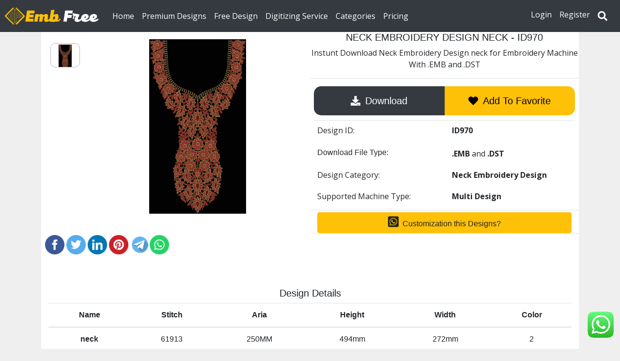

--- FILE ---
content_type: text/html; charset=UTF-8
request_url: https://www.embfree.com/embroidery-design/970
body_size: 13614
content:
  <!DOCTYPE html>
<html lang="en-US">

<head>
    <link href="https://www.embfree.com/assets/favicon.ico" rel="icon" type="image/x-icon" />
    <meta name="google-site-verification" content="wswBdcbdR3GaaO6Y2ll0UYwcDvV-7tQpukISkBNtr74" />
    <meta charset="UTF-8">
    <meta name="facebook-domain-verification" content="e3scl9vlihh6fw9m7wzyukshmj4j6r" />
    <meta name="ahrefs-site-verification" content="f7cd202df1fa7b08f782e3e2a9d47f93d4c5376beab54919720445704fdc28c1">
    <meta name="robots" content="index, follow">    <title> Download Neck Embroidery Design neck ID-970 | EmbFree</title><meta name="description" content="we provide Neck Embroidery Design neck Online Instunt download for computerize embroidery machines with EMB and DST files."/>    <meta name="keywords" content="emb designs, latest embroidery designs,computer embroidery designs, machine embroidery design online, creative embroidery designs, machine embroidery designs, online Embroidery designs, download embroidery designs, blouse embroidery designs, neck embroidery designs, saree embroidery designs, suit embroidery designs, dress embroidery designs, kurti embroidery designs" />
    <meta property="og:locale" content="en_US" />
    <meta property="og:type" content="website" /><meta property="og:title" content="Neck Embroidery Design neckID-970- EmbFree" /><meta property="og:description" content="we provide Neck Embroidery Design neck Online Instunt download for computerize embroidery machines with EMB and DST files."/>    <meta property="og:site_name" content="embfree.com" />
    <meta property="og:url" content="https://www.embfree.com/embroidery-design/970" /><meta property="og:image" content="https://embfree.sgp1.digitaloceanspaces.com/thumbimg-Dec-2018/EMBFREE211218044732.JPG" /><meta property="og:image:width" content="200" /><meta property="og:image:secure_url" content="https://embfree.sgp1.digitaloceanspaces.com/thumbimg-Dec-2018/EMBFREE211218044732.JPG" /><link rel="canonical" href="https://www.embfree.com/embroidery-design/970"/><meta property="product:price:amount" content="350" /><meta property="product:price:currency" content="INR" /><meta property="og:availability" content="instock" />
    <!-- primt rest meta tegs -->
    <meta name="pinterest-rich-pin" content="true" />
    <meta name="p:domain_verify" content="6a9c7d2623c99d62a605b3a1d3eb2de7" />
    <meta name="p:domain_verify" content="edff643a18af6fea8171d3b00380a59f"/>
    <!-- tweter mete tegs -->
    <meta name="twitter:card" content="summary" />
    <meta name="twitter:description"
        content="We Provide Embroidery Designs for Saree, Suit, Dress, Lahenga, Neck, Blouse, And Garment for Computerize Embroidery Machines" />
    <meta name="twitter:title" content="Embroidery Design Download | EmbFree.com" />
    <meta name="twitter:image" content="https://www.embfree.com/slyimg/defolte.jpg " />
    <meta name="viewport" content="width=device-width, initial-scale=1, maximum-scale=1.0, user-scalable=no">
    
    <!-- google font -->
    <link rel="preconnect" href="https://fonts.googleapis.com">
    <link rel="preconnect" href="https://fonts.gstatic.com" crossorigin>
    <link href="https://fonts.googleapis.com/css2?family=Open+Sans:wght@400;700&display=swap" rel="stylesheet">
    
    <!-- Global site tag (gtag.js) - Google Analytics UA-->
    <script async src="https://www.googletagmanager.com/gtag/js?id=UA-145917824-1"></script>

    <!-- screept microsoft cliarity -->
    <!-- Clarity tracking code for https://www.embfree.com/ -->
    <script>
        (function(c,l,a,r,i,t,y){
            c[a]=c[a]||function(){(c[a].q=c[a].q||[]).push(arguments)};
            t=l.createElement(r);t.async=1;t.src="https://www.clarity.ms/tag/"+i+"?ref=bwt";
            y=l.getElementsByTagName(r)[0];y.parentNode.insertBefore(t,y);
        })(window, document, "clarity", "script", "i05h135lyd");
    </script>

    <script>
    window.dataLayer = window.dataLayer || [];

    function gtag() {
        dataLayer.push(arguments);
    }
    gtag('js', new Date());
    gtag('config', 'UA-145917824-1');
    </script>
    

    <!-- Google tag (gtag.js) GA4 -->
<script async src="https://www.googletagmanager.com/gtag/js?id=G-8SXK7VXLYE"></script>
<script>
  window.dataLayer = window.dataLayer || [];
  function gtag(){dataLayer.push(arguments);}
  gtag('js', new Date());
  gtag('config', 'G-8SXK7VXLYE');
</script>


    <!-- new -->
    <!-- Google Tag Manager -->
    <script>(function(w,d,s,l,i){w[l]=w[l]||[];w[l].push({'gtm.start':
    new Date().getTime(),event:'gtm.js'});var f=d.getElementsByTagName(s)[0],
    j=d.createElement(s),dl=l!='dataLayer'?'&l='+l:'';j.async=true;j.src=
    'https://www.googletagmanager.com/gtm.js?id='+i+dl;f.parentNode.insertBefore(j,f);
    })(window,document,'script','dataLayer','GTM-NXJJFTH9');</script>
    <!-- End Google Tag Manager -->



    <script src="https://ajax.googleapis.com/ajax/libs/jquery/3.3.1/jquery.min.js"></script>
    <script src="https://cdnjs.cloudflare.com/ajax/libs/popper.js/1.12.9/umd/popper.min.js"
        integrity="sha384-ApNbgh9B+Y1QKtv3Rn7W3mgPxhU9K/ScQsAP7hUibX39j7fakFPskvXusvfa0b4Q" crossorigin="anonymous">
    </script>
    <script src="https://maxcdn.bootstrapcdn.com/bootstrap/4.0.0/js/bootstrap.min.js"
        integrity="sha384-JZR6Spejh4U02d8jOt6vLEHfe/JQGiRRSQQxSfFWpi1MquVdAyjUar5+76PVCmYl" crossorigin="anonymous">
    </script>

    <!-- <link rel="stylesheet" href="https://maxcdn.bootstrapcdn.com/bootstrap/4.0.0/css/bootstrap.min.css" integrity="sha384-Gn5384xqQ1aoWXA+058RXPxPg6fy4IWvTNh0E263XmFcJlSAwiGgFAW/dAiS6JXm" crossorigin="anonymous"> -->
    <link rel="stylesheet" href="https://stackpath.bootstrapcdn.com/bootstrap/4.4.1/css/bootstrap.min.css"
        integrity="sha384-Vkoo8x4CGsO3+Hhxv8T/Q5PaXtkKtu6ug5TOeNV6gBiFeWPGFN9MuhOf23Q9Ifjh" crossorigin="anonymous">
    <!-- <link rel="stylesheet" href="https://www.embfree.com/assets/css/bootstrap.css"> -->
    <link type="text/css" rel="stylesheet" href="https://www.embfree.com/assets/css/custom.css" />
    <!-- fontowsem css -->
    <script defer src="https://use.fontawesome.com/releases/v5.0.10/js/all.js"
        integrity="sha384-slN8GvtUJGnv6ca26v8EzVaR9DC58QEwsIk9q1QXdCU8Yu8ck/tL/5szYlBbqmS+" crossorigin="anonymous">
    </script>
    <!-- single product image gallery  -->
    <!-- <link rel="stylesheet" type="text/css" href="https://www.embfree.com/assets/css/jquery.fancybox.css">
<script src="https://www.embfree.com/assets/js/jquery.fancybox.js"></script> 
 -->
    <!-- link style shits local -->
    <link rel="stylesheet" href="https://www.embfree.com/assets/css/style.css">
    <!-- social sharing  -->
    <!-- <script src="//platform-api.sharethis.com/js/sharethis.js#property=5b9531f211e1d40011d817a7&product=sticky-share-buttons"></script> -->
        <!-- owl Crusel -->
    <link rel="stylesheet" href="https://www.embfree.com/owlcarousel/owl.carousel.min.css ">
    <!-- <link rel="stylesheet" href="https://www.embfree.com/owlcarousel/owl.theme.default.min.css"> -->
    <script src="https://www.embfree.com/owlcarousel/owl.carousel.min.js"></script>

    <!-- Facebook Pixel Code -->
    <script>
    ! function(f, b, e, v, n, t, s) {
        if (f.fbq) return;
        n = f.fbq = function() {
            n.callMethod ?
                n.callMethod.apply(n, arguments) : n.queue.push(arguments)
        };
        if (!f._fbq) f._fbq = n;
        n.push = n;
        n.loaded = !0;
        n.version = '2.0';
        n.queue = [];
        t = b.createElement(e);
        t.async = !0;
        t.src = v;
        s = b.getElementsByTagName(e)[0];
        s.parentNode.insertBefore(t, s)
    }(window, document, 'script',
        'https://connect.facebook.net/en_US/fbevents.js');
    fbq('init', '258874012568945');
    fbq('track', 'PageView');
    </script>
    <noscript><img height="1" width="1" style="display:none"
            src="https://www.facebook.com/tr?id=258874012568945&ev=PageView&noscript=1" /></noscript>
    <!-- End Facebook Pixel Code -->

    <!-- Facebook Pixel Code -->
    <script>
    ! function(f, b, e, v, n, t, s) {
        if (f.fbq) return;
        n = f.fbq = function() {
            n.callMethod ?
                n.callMethod.apply(n, arguments) : n.queue.push(arguments)
        };
        if (!f._fbq) f._fbq = n;
        n.push = n;
        n.loaded = !0;
        n.version = '2.0';
        n.queue = [];
        t = b.createElement(e);
        t.async = !0;
        t.src = v;
        s = b.getElementsByTagName(e)[0];
        s.parentNode.insertBefore(t, s)
    }(window, document, 'script',
        'https://connect.facebook.net/en_US/fbevents.js');
    fbq('init', '194998685764617');
    fbq('track', 'PageView');
    </script>
    <noscript><img height="1" width="1" style="display:none"
            src="https://www.facebook.com/tr?id=194998685764617&ev=PageView&noscript=1" /></noscript>
    <!-- End Facebook Pixel Code -->

    <!-- Facebook Pixel Code -->
    <script>
    ! function(f, b, e, v, n, t, s) {
        if (f.fbq) return;
        n = f.fbq = function() {
            n.callMethod ?
                n.callMethod.apply(n, arguments) : n.queue.push(arguments)
        };
        if (!f._fbq) f._fbq = n;
        n.push = n;
        n.loaded = !0;
        n.version = '2.0';
        n.queue = [];
        t = b.createElement(e);
        t.async = !0;
        t.src = v;
        s = b.getElementsByTagName(e)[0];
        s.parentNode.insertBefore(t, s)
    }(window, document, 'script',
        'https://connect.facebook.net/en_US/fbevents.js');
    fbq('init', '344597666156459');
    fbq('track', 'PageView');
    </script>
    <noscript><img height="1" width="1" style="display:none"
            src="https://www.facebook.com/tr?id=344597666156459&ev=PageView&noscript=1" /></noscript>
    <!-- End Facebook Pixel Code -->
    <!-- image zoomsl -->
    <!-- <script src="https://ajax.googleapis.com/ajax/libs/jquery/1.9.1/jquery.min.js"></script> -->
    <script src="https://www.embfree.com/assets/js/zoomsl-3.0.js"></script>
    <script type="text/javascript">
    //localStorage.usercounry = "User";
    // alert(localStorage.username);
    </script>


        <!--schema markup-->
    <script type="application/ld+json">
    {
        "@context": "https://schema.org/",
        "@type": "WebSite",
        "name": "embfree",
        "url": "https://www.embfree.com/",
        "potentialAction": {
            "@type": "SearchAction",
            "target": "https://www.embfree.com/Embroidery_design/search?key={search_term_string}",
            "query-input": "required name=search_term_string"
        }
    }
    </script>

    <!-- push notification -->
    <script src="https://cdn.onesignal.com/sdks/OneSignalSDK.js" async=""></script>
    <script>
    window.OneSignal = window.OneSignal || [];
    OneSignal.push(function() {
        OneSignal.init({
            appId: "d299c2cc-af49-402a-9d15-012cc85f339f",
        });
    });
    </script>
</head>

<body>

    <!-- new -->
    <!-- Google Tag Manager (noscript) -->
    <noscript><iframe src="https://www.googletagmanager.com/ns.html?id=GTM-NXJJFTH9"
    height="0" width="0" style="display:none;visibility:hidden"></iframe></noscript>
    <!-- End Google Tag Manager (noscript) -->

    <div class="container-fluid p-0 m-0">
        <header class="header">
             <!-- nav start -->
            <div class="nave-bar">
                <nav class="navbar navbar-expand-md navbar-dark bg-dark m-0 p-2  ">
               
                <button class="navbar-toggler text-left" type="button" data-toggle="collapse" data-target="#navbarsExample05"
                    aria-controls="navbarsExample05" aria-expanded="false" aria-label="Toggle navigation">
                    <span class="navbar-toggler-icon"></span>
                </button>
                <a class="navbar-brand logo-link" href="https://www.embfree.com/">
                    <img class="img logo-img" src="https://www.embfree.com/assets/logo_emb.png" alt="EmbFree">
                </a>
                
                <a href="#" class="search-btn d-md-none "><i class="fas fa-search"></i></a>
                
                             

                <div class="collapse navbar-collapse" id="navbarsExample05">
                    <ul class="navbar-nav mr-auto">

                        <li class="nav-item active">
                            <a class="nav-link" href="https://www.embfree.com/">Home <span
                                    class="sr-only">(current)</span></a>
                        </li>
                        <li class="nav-item ">
                            <a class="nav-link active" href="https://www.embfree.com/embroidery-designs">Premium
                                Designs <span class="sr-only"></span></a>
                        </li>
                        <li class="nav-item ">
                            <a class="nav-link active" href="https://www.embfree.com/free-embroidery-designs">Free
                                Design<span class="sr-only"></span></a>
                        </li>

                        <li class="nav-item ">
                            <a class="nav-link active" href="https://www.embfree.com/embroidery-design-services">Digitizing
                                Service<span class="sr-only"></span></a>
                        </li>
 
                        <li class="nav-item ">
                            <a class="nav-link active" href="https://www.embfree.com/embroidery-designs-categories">Categories<span class="sr-only"></span></a>
                        </li>

                        <li class="nav-item ">
                            <a class="nav-link active" href="https://www.embfree.com/price">Pricing <span
                                    class="sr-only"></span></a>
                        </li>
                        

                       
                      
                       
                    </ul>

                    <ul class="navbar-nav my-2 my-md-0">
                                        
                        <li class="nav-item">
                            <a href="https://www.embfree.com/login" class="nav-link active" rel="nofollow"> Login</a>
                        </li>

                        <li class="nav-item ">
                            <a href="https://www.embfree.com/register" class="nav-link active" rel="nofollow">
                            Register</a>
                        </li>
                    
                                                <li class="nav-item ">
                                <a href="#" class="nav-link active search-btn d-none d-md-block "><i class="fas fa-search"></i></a>
                        </li>
                    </ul>
                </div>
                 </nav>
            </div>

            <!-- search bar start -->
            <div class="search-bar">
                
                <div class="serch-section">
                    <form class="" action="https://www.embfree.com/Embroidery_design/search" method="get" >
                        <div class="input-group mb-1 mt-2">
                            <input type="text" name="key" required="required" class="form-control"  placeholder="Search Designs Sree, Dress, Lahenga, Neck, Garments.." aria-label="Search designs" aria-describedby="basic-addon2">
                            <div class="input-group-append">
                              <button  class="btn btn-dark" type="Submit"><i class="fas fa-search"></i></button>
                            </div>
                        </div>
                    </form>
                </div>

                <div class="search-close-btn">
                  <i class="fas fa-times"></i>
                </div>
            </div>
            <!-- search bar end -->

            <!-- sidebar start -->
            <div class="side-bar">
                <div class="close-btn ">
                  <a href="#" class="reset-btn btn btn-outline-dark">Reset</a>
                </div>

                <div class="close-btn">
                  <i class="fas fa-times"></i>
                </div>
                <div class="menu">
                    <div class="item">
                        <a  class="sub-btn" >Filter By Machine<i class="fas fa-angle-right dropdown"></i></a>
                        <div class="sub-menu p-2">
                                                  </div>
                      
                    </div>
                    <div class="item">
                        <a  class="sub-btn" >Filter By Aria<i class="fas fa-angle-right dropdown"></i></a>
                        <div class="sub-menu  p-2">
                                                  </div>
                    </div>

                    <div class="item">
                        <a  class="sub-btn" >Filter By Stitch<i class="fas fa-angle-right dropdown"></i></a>
                        <div class="sub-menu  p-2">
                          <div class="sub-item checkbox form-check">
                              <label class="checkbox-bootstrap checkbox-lg ">
                                <input id="multi" class="common_selector stitchRenge" type="checkbox" value="1000 - 5000" name="machine_type[]">             
                                <span class="checkbox-placeholder "></span>           
                                <span class="text-capitalize"> 1,000 To 5,000 </span>
                              </label>
                          </div> 
                          <div class="sub-item checkbox form-check">
                              <label class="checkbox-bootstrap checkbox-lg ">
                                <input id="multi" class="common_selector stitchRenge" type="checkbox" value="20000 - 40000" name="machine_type[]">             
                                <span class="checkbox-placeholder "></span>           
                                <span class="text-capitalize"> 20,000 To 40,000 </span>
                              </label>
                          </div>
                          <div class="sub-item checkbox form-check">
                              <label class="checkbox-bootstrap checkbox-lg ">
                                <input id="multi" class="common_selector stitchRenge" type="checkbox" value="40000 - 60000" name="machine_type[]">             
                                <span class="checkbox-placeholder "></span>           
                                <span class="text-capitalize"> 40,000 To 60,000 </span>
                              </label>
                          </div> 
                          <div class="sub-item checkbox form-check">
                              <label class="checkbox-bootstrap checkbox-lg ">
                                <input id="multi" class="common_selector stitchRenge" type="checkbox" 
                                value="60000 - 80000" name="machine_type[]">             
                                <span class="checkbox-placeholder "></span>           
                                <span class="text-capitalize"> 60,000 To 80,000 </span>
                              </label>
                          </div> 
                          <div class="sub-item checkbox form-check">
                              <label class="checkbox-bootstrap checkbox-lg ">
                                <input id="multi" class="common_selector stitchRenge" type="checkbox" 
                                value="80000 - 100000" name="machine_type[]">             
                                <span class="checkbox-placeholder "></span>           
                                <span class="text-capitalize"> 80,000 To 1,00,000 </span>
                              </label>
                          </div> 
                          <div class="sub-item checkbox form-check">
                              <label class="checkbox-bootstrap checkbox-lg ">
                                <input id="multi" class="common_selector stitchRenge" type="checkbox" 
                                value="100000 - 150000" name="machine_type[]">             
                                <span class="checkbox-placeholder "></span>           
                                <span class="text-capitalize"> 1,00,000 To 1,50,000 </span>
                              </label>
                          </div> 
                          <div class="sub-item checkbox form-check">
                              <label class="checkbox-bootstrap checkbox-lg ">
                                <input id="multi" class="common_selector stitchRenge" type="checkbox" 
                                value="150000 - 200000" name="machine_type[]">             
                                <span class="checkbox-placeholder "></span>           
                                <span class="text-capitalize"> 1,50,000 To 2,00,000 </span>
                              </label>
                          </div>
                          <div class="sub-item checkbox form-check">
                              <label class="checkbox-bootstrap checkbox-lg ">
                                <input id="multi" class="common_selector stitchRenge" type="checkbox" 
                                value="200000 - 250000" name="machine_type[]">             
                                <span class="checkbox-placeholder "></span>           
                                <span class="text-capitalize"> 2,00,000 To 2,50,000 </span>
                              </label>
                          </div>
                          <div class="sub-item checkbox form-check">
                              <label class="checkbox-bootstrap checkbox-lg ">
                                <input id="multi" class="common_selector stitchRenge" type="checkbox" 
                                value="200000 - 250000" name="machine_type[]">             
                                <span class="checkbox-placeholder "></span>           
                                <span class="text-capitalize"> 2,50,000 To 3,00,000 </span>
                              </label>
                          </div>
                          <div class="sub-item checkbox form-check">
                              <label class="checkbox-bootstrap checkbox-lg ">
                                <input id="multi" class="common_selector stitchRenge" type="checkbox" 
                                value="300000 - 1000000" name="machine_type[]">             
                                <span class="checkbox-placeholder "></span>           
                                <span class="text-capitalize"> Up To 3,00,000 </span>
                              </label>
                          </div>
                        </div>
                    </div>

                    <div class="item">
                        <a  class="sub-btn" >Filter By Colors<i class="fas fa-angle-right dropdown"></i></a>
                        <div class="sub-menu  p-2">
                                                  </div>
                    </div>

                    <div class="item">
                        <a  class="sub-btn" >Select Designs Category<i class="fas fa-angle-right dropdown"></i></a>
                        <div class="sub-menu">
                                                         <a  href="https://www.embfree.com/Embroidery_design/category/anarkali-dress-embroidery-design" class=" border-bottom border-dark sub-item">Anarkali Dress Embroidery Design</a>
                                                    <a  href="https://www.embfree.com/Embroidery_design/category/blouse-embroidery-design" class=" border-bottom border-dark sub-item">Blouse Embroidery Design</a>
                                                    <a  href="https://www.embfree.com/Embroidery_design/category/butta-butti" class=" border-bottom border-dark sub-item">Butta butti</a>
                                                    <a  href="https://www.embfree.com/Embroidery_design/category/cating-pesting-saree-embroidery-design" class=" border-bottom border-dark sub-item">Cating Pesting Saree Embroidery Design</a>
                                                    <a  href="https://www.embfree.com/Embroidery_design/category/chemical-prepare-embroidery-less" class=" border-bottom border-dark sub-item">Chemical Prepare Embroidery Less</a>
                                                    <a  href="https://www.embfree.com/Embroidery_design/category/cross-stitch" class=" border-bottom border-dark sub-item">cross stitch</a>
                                                    <a  href="https://www.embfree.com/Embroidery_design/category/daman-embroidery-design" class=" border-bottom border-dark sub-item">Daman Embroidery  Design</a>
                                                    <a  href="https://www.embfree.com/Embroidery_design/category/dress-center-panel-embroidery-design" class=" border-bottom border-dark sub-item">Dress Center Panel Embroidery Design</a>
                                                    <a  href="https://www.embfree.com/Embroidery_design/category/dress-chiroski-dimond" class=" border-bottom border-dark sub-item">Dress chiroski dimond</a>
                                                    <a  href="https://www.embfree.com/Embroidery_design/category/dress-embroidery-designs" class=" border-bottom border-dark sub-item">Dress Embroidery Designs</a>
                                                    <a  href="https://www.embfree.com/Embroidery_design/category/dress-jarkhand-daimond" class=" border-bottom border-dark sub-item">Dress jarkhand daimond</a>
                                                    <a  href="https://www.embfree.com/Embroidery_design/category/dress-singel-head-embroidery-design" class=" border-bottom border-dark sub-item">Dress Singel Head Embroidery Design</a>
                                                    <a  href="https://www.embfree.com/Embroidery_design/category/dress-top-suite-embroidery-design" class=" border-bottom border-dark sub-item">Dress Top(suite) embroidery design</a>
                                                    <a  href="https://www.embfree.com/Embroidery_design/category/dupatta-embroidery-design" class=" border-bottom border-dark sub-item">Dupatta Embroidery design</a>
                                                    <a  href="https://www.embfree.com/Embroidery_design/category/figure-embroidery-design" class=" border-bottom border-dark sub-item">Figure embroidery design</a>
                                                    <a  href="https://www.embfree.com/Embroidery_design/category/foum-saree-embroidery-design" class=" border-bottom border-dark sub-item">Foum Saree embroidery design</a>
                                                    <a  href="https://www.embfree.com/Embroidery_design/category/garment-embroidery-design" class=" border-bottom border-dark sub-item">Garment Embroidery Design</a>
                                                    <a  href="https://www.embfree.com/Embroidery_design/category/kurti-and-dress-embroidery-design" class=" border-bottom border-dark sub-item">Kurti And Dress Embroidery Design</a>
                                                    <a  href="https://www.embfree.com/Embroidery_design/category/l-pallu-saree-embroidery-design" class=" border-bottom border-dark sub-item">L-pallu saree embroidery design</a>
                                                    <a  href="https://www.embfree.com/Embroidery_design/category/lehenga-choli-embroidery-design" class=" border-bottom border-dark sub-item">Lehenga Choli Embroidery Design</a>
                                                    <a  href="https://www.embfree.com/Embroidery_design/category/less-embroidery-design" class=" border-bottom border-dark sub-item">Less Embroidery Design</a>
                                                    <a  href="https://www.embfree.com/Embroidery_design/category/logo-embroidery-design" class=" border-bottom border-dark sub-item">Logo Embroidery Design</a>
                                                    <a  href="https://www.embfree.com/Embroidery_design/category/neck-embroidery-design" class=" border-bottom border-dark sub-item">Neck Embroidery Design</a>
                                                    <a  href="https://www.embfree.com/Embroidery_design/category/neck-for-mens-embroidery-design" class=" border-bottom border-dark sub-item">Neck for mens Embroidery Design</a>
                                                    <a  href="https://www.embfree.com/Embroidery_design/category/others-embroidery-design" class=" border-bottom border-dark sub-item">Others Embroidery Design</a>
                                                    <a  href="https://www.embfree.com/Embroidery_design/category/panjabi-suit-embroidery-design" class=" border-bottom border-dark sub-item">Panjabi suit embroidery design</a>
                                                    <a  href="https://www.embfree.com/Embroidery_design/category/plazoo-embroidery-designs" class=" border-bottom border-dark sub-item">Plazoo embroidery designs</a>
                                                    <a  href="https://www.embfree.com/Embroidery_design/category/rajasthani-lahenga-embroidery-design" class=" border-bottom border-dark sub-item">Rajasthani lahenga embroidery design</a>
                                                    <a  href="https://www.embfree.com/Embroidery_design/category/saree-c-pallu-embroidery-design" class=" border-bottom border-dark sub-item">Saree C-pallu Embroidery Design</a>
                                                    <a  href="https://www.embfree.com/Embroidery_design/category/saree-chiroski-dimond" class=" border-bottom border-dark sub-item">saree chiroski dimond</a>
                                                    <a  href="https://www.embfree.com/Embroidery_design/category/saree-cut-work-embroidery-design" class=" border-bottom border-dark sub-item">Saree Cut-Work Embroidery Design</a>
                                                    <a  href="https://www.embfree.com/Embroidery_design/category/saree-embroidery-design" class=" border-bottom border-dark sub-item">Saree Embroidery Design</a>
                                                    <a  href="https://www.embfree.com/Embroidery_design/category/saree-pallu-skatt-embroidery-design" class=" border-bottom border-dark sub-item">saree pallu skatt embroidery design</a>
                                                    <a  href="https://www.embfree.com/Embroidery_design/category/saree-patali-palllu-embroidery-design" class=" border-bottom border-dark sub-item">saree patali palllu embroidery design</a>
                                                    <a  href="https://www.embfree.com/Embroidery_design/category/small-embroidery-machine-designs" class=" border-bottom border-dark sub-item">Small Embroidery Machine Designs</a>
                                                    <a  href="https://www.embfree.com/Embroidery_design/category/top-dupatta-embroidery-design" class=" border-bottom border-dark sub-item">Top-Dupatta Embroidery Designs</a>
                                                    <a  href="https://www.embfree.com/Embroidery_design/category/usha-embroidery-sewing-machine-design" class=" border-bottom border-dark sub-item">Usha Embroidery Sewing Machine Design</a>
                                                </div>
                    </div>
                </div>
            </div>
            <!-- sidebar end -->
        </header>
    </div>


    <!-- Modal -->
    <div class="modal fade" id="exampleModal1" tabindex="-1" role="dialog" aria-labelledby="exampleModalLabel"
        aria-hidden="true">
        <div class="modal-dialog" role="document">
            <div class="modal-content">
                <div class="modal-header">
                    <h5 class="modal-title" id="exampleModalLabel">User Login And Register </h5>
                    <button type="button" class="close" data-dismiss="modal" aria-label="Close">
                        <span aria-hidden="true">&times;</span>
                    </button>
                </div>
                <div class="modal-body">
                    <div class="row m-0 p-0">
                        <div class="col-12 mt-2 p-1 ">
                                                        <div class="row m-0 p-0">
                                <div class="col-sm-6 p-0">
                                    <a class='nav-link text-info' href="https://www.embfree.com/login"> Login </a>
                                </div>
                                <div class="col-sm-6 p-0">
                                    <a class="nav-link text-info" href="https://www.embfree.com/Register"> Register </a>
                                </div>
                            </div>
                                                    </div>
                    </div>
                </div>
                <div class="modal-footer">
                    <button type="button" class="btn btn-secondary" data-dismiss="modal">Close</button>

                </div>
            </div>
        </div>
    </div>


    <script type="text/javascript">
    $(document).ready(function(){
      //for toggle 
      $('.sub-btn').click(function(){
      $(this).next('.sub-menu').slideToggle();
      $(this).find('.dropdown').toggleClass('rotate')
    });

    // jquery for sidebar extend and coleps
    $('.filter-btn').click(function(){
      $('.side-bar').addClass('active');
      $('.filter-btn').css("visibility","hidden")
    });

    $('.close-btn').click(function(){
      $('.side-bar').removeClass('active');
      $('.filter-btn').css("visibility","visible")
    });

    $('.search-close-btn').click(function(){
      $('.search-bar').removeClass('active');
       $('.search-btn').css("visibility","visible")
    });

    $('.checkbox').click(function(){
      $('.side-bar').removeClass('active');
      $('.filter-btn').css("visibility","visible")
    });

    $('.search-btn').click(function(){
      $('.search-bar').addClass('active');
      $('.search-btn').css("visibility","hidden")
    });
    $('.reset-btn').click(function(){
         location.reload();
    })
    
    });
    
  </script><div class="container m-auto">
    <div class="container">
            </div>
    <div class="row m-0 p-0">
                <!-- img box -->
        <div class="col-12 bg-white">
            <div class="row ">
                <div class="col-sm-6 m-0 p-1">
                    <!-- prod-Gallery -->
                    <div class="progall ">
                        <div class="container clearfix p-0 m-0">
                            <div class="row gallery  m-0 p-0">
                                                                <div class="col-2 previews m-0 p-0 ">

                                    <ul class="piclist">
                                        
                                        <li class="list-img " style="width: 100%; height:50px;">
                                            <img style="height: 50px;  width:100%; object-fit: scale-down; "
                                                src="https://embfree.sgp1.digitaloceanspaces.com/designimg-Dec-2018/EMBFREE211218044732.JPG" id="zoomer-0" class="img img-fluid "
                                                alt="Embroidery Design">
                                        </li>
                                                                            </ul>
                                </div>


                                <div class="col-10  m-0 p-1">
                                    <div class="zoom-box justify-content-center p-2" style="width: 100%; height:50vh;">
                                        <img style="height: 50vh; width:100%; object-fit: scale-down; "
                                            src="https://embfree.sgp1.digitaloceanspaces.com/designimg-Dec-2018/EMBFREE211218044732.JPG" id="mainImg"
                                            class="zoom img img-fluid text-center"
                                            data-magnify-src="https://embfree.sgp1.digitaloceanspaces.com/designimg-Dec-2018/EMBFREE211218044732.JPG" alt="Embroidery Design">
                                    </div>
                                </div>
                                                            </div>
                        </div>
                    </div>

                    <!-- end product Gallery -->

                    
                    <div class="row mx-0 my-5">
                        <a class="ml-1" rel="nofollow" title="Facebook share" href="javascript:void(0)"
                            onclick="javascript:genericSocialShare('http://www.facebook.com/sharer.php?u= https%3A%2F%2Fwww.embfree.com%2Fembroidery-design%2F970')">

                            <img width="40" alt="Facebook share" src="https://www.embfree.com/social_img/Facebook.png">

                        </a>

                        <a class="ml-1" title="Twitter share" rel="nofollow" href="javascript:void(0)"
                            onclick="javascript:genericSocialShare('http://twitter.com/share?text=Neck Embroidery Design neck&url=https://www.embfree.com/embroidery-design/970')">

                            <img alt="Twitter share" width="40" src="https://www.embfree.com/social_img/Twitter.png">

                        </a>





                        <a class="ml-1" rel="nofollow" title="LinkedIn share" href="javascript:void(0)"
                            onclick="javascript:genericSocialShare('http://www.linkedin.com/shareArticle?mini=true&url=https%3A%2F%2Fwww.embfree.com%2Fembroidery-design%2F970')">

                            <img alt="LinkedIn share" width="40" src="https://www.embfree.com/social_img/LinkedIn.png">

                        </a>



                        <a class="ml-1" id="share_pin" title="Pinterest share" rel="nofollow" href="javascript:void(0)"
                            onclick="javascript:genericSocialShare('https://in.pinterest.com/pin/create/button/?description=Neck Embroidery Design neck&media=https%3A%2F%2Fembfree.sgp1.digitaloceanspaces.com%2Fthumbimg-Dec-2018%2FEMBFREE211218044732.JPG&url=https%3A%2F%2Fwww.embfree.com%2Fembroidery-design%2F970')">

                            <img alt="Pinterest share" width="40" src="https://www.embfree.com/social_img/Pinterest.png">

                        </a>



                        <a class="ml-1" title="Telegram share" rel="nofollow" href="javascript:void(0)"
                            onclick="javascript:genericSocialShare('https://telegram.me/share/url?url=https%3A%2F%2Fwww.embfree.com%2Fembroidery-design%2F970&text=Neck Embroidery Design neck')">

                            <img alt="Email share" width="40" src="https://www.embfree.com/social_img/Telegram.png">

                        </a>

                        <!-- whtsup share buttons -->

                                                <a data-img="https://embfree.sgp1.digitaloceanspaces.com/thumbimg-Dec-2018/EMBFREE211218044732.JPG" data-text="Neck Embroidery Design neck Neck Embroidery Design" data-link="https://www.embfree.com/embroidery-design/970"
                            class="whatsapp w3_whatsapp_btn w3_whatsapp_btn_large">
                            <img alt="WhatsApp share" width="40" src="https://www.embfree.com/social_img/WhatsApp.png">
                        </a>
                                            </div>
                </div>

                <div class="col-sm-6 m-0 p-0">
                    <div class="title text-center border-bottom   m-0 p-0">
                                                <h1 class="text-uppercase" style="font-size: 20px">Neck Embroidery Design neck - ID970</h1>
                        <p>Instunt Download Neck Embroidery Design neck for Embroidery Machine With .EMB
                                                                and .DST
                                                                                                 </p>
                        

                    </div>

                    <!-- price  cart -->
                    <div class="row mt-3 border-bottom my-0 mx-2 ">


                        <div class="col-12 p-0 download-section">
                            
                            <!-- user is not login -->
                            <a rel="nofollow" href="#" class="download-button" data-toggle="modal"
                                data-target="#loginModel">
                                <i class="fa fa-download" aria-hidden="true"></i> Download
                            </a>
                            <a rel="nofollow" id="addtofavorite" href="#" class="favorite-button"
                                data-toggle="modal" data-target="#loginModel"><i class="fa fa-heart"
                                    aria-hidden="true"></i> Add To Favorite</a>

                            <!-- login Modal -->
                            <div class="modal fade model-topmr-login" id="loginModel" tabindex="-1" role="dialog"
                                aria-labelledby="exampleModalCenterTitle" aria-hidden="true">
                                <div class="modal-dialog modal-dialog-centered" role="document">
                                    <div class="modal-content">
                                        <div class="modal-header">
                                            <h5 class="modal-title text-center" id="exampleModalLongTitle">Please Login
                                            </h5>
                                            <button type="button" class="close" data-dismiss="modal" aria-label="Close">
                                                <span aria-hidden="true">&times;</span>
                                            </button>
                                        </div>
                                        <div class="modal-body">
                                            <form class="form" method="post" action="https://www.embfree.com/login">


                                                <div class="form-group pl-2  pr-2">
                                                    <label for="exampleInputEmail1">Mobile Number Or Email
                                                        address</label>
                                                    <input type="text" name="username" class="form-control"
                                                        id="exampleInputEmail1" aria-describedby="emailHelp"
                                                        placeholder="Enter your Registered Mobile Number Or email">
                                                </div>

                                                <div class="form-group pl-2  pr-2">
                                                    <label for="exampleInputPassword1">Password</label>
                                                    <input type="password" name="pass" class="form-control"
                                                        id="exampleInputPassword1" placeholder="Password">
                                                </div>

                                                <button type="submit" class="btn btn-warning mb-3">Login</button>
                                            </form>

                                            <hr>
                                            <hr>

                                            <div class="text-center text-dark pb-3" style="font-size: 12px;">
                                                <p> If You Are New Visitor Please Create a new account.</p>
                                                <a class="btn btn-dark ml-3"
                                                    href="https://www.embfree.com/Register">Create New Account</a>
                                                <p class="mt-2" style="font-size: 14px;"> Are You Forget Password ? So
                                                    Please Click
                                                    <a class="text-warning"
                                                        href="https://www.embfree.com/Forget_pass"><b>Forget
                                                            Password</b> </a>
                                                </p>
                                            </div>
                                        </div>
                                    </div>
                                </div>
                            </div>

                                                    </div>
                    </div>
                                        <div class="row pt-2 m-0">
                        <div class="col-6">
                            
                                <p class="text-left">
                                    Design ID:
                                </p>
                            
                        </div>
                        <div class="col-6 ">
                            <p><b>ID970</b></p>
                        </div>
                    </div>
                    
                    <div class="row pt-2 m-0">

                        <div class="col-6">
                            <h6 class="">Download File Type:</h6>
                        </div>
                        <div class="col-6">
                            <p class=""><b>.EMB</b>
                                                                and <b> .DST</b>
                                                                                                                            </p>
                        </div>
                    </div>

                    <div class="row  pt-1 m-0">
                        <div class="col-6 ">
                            <p> Design Category:</p>
                        </div>
                        <div class="col-6 text-capitalize">
                            <p><b>Neck Embroidery Design</b></p>
                        </div>
                    </div>

                    <div class="row border-bottom pt-1 m-0">
                        <div class="col-6 ">
                            <p>Supported Machine Type:</p>
                        </div>
                        <div class="col-6 text-capitalize">
                            <p><b>multi design</b></p>
                        </div>
                    </div>

                    <div class="row border-bottom pt-1 m-0">
                        <div class="col-12 ">
                            <!-- <a class="btn btn-warning btn-block" href="https://api.whatsapp.com/send/?phone=917878555045&text=hi need to customization on this designshttps://www.embfree.com/embroidery-design/970&type=phone_number&app_absent=0"><i class="fab fa-whatsapp-square mr-1 " style="font-size: 25px;"></i> Customization this Designs?</a> -->
                            <a class="btn btn-warning btn-block" href="https://www.embfree.com/Customise_Design_Service?did=970"><i class="fab fa-whatsapp-square mr-1 " style="font-size: 25px;"></i> Customization this Designs?</a>
                        </div>
                        
                    </div>
                    
                </div>
            </div>

            <div class="row m-0 p-0 releted-design-section">
                <div class="col-12 p-0 text-center">
                    <h3 class="text-center my-h1 mt-3">Design Details</h3>
                            <table class="table table-responsive-sm">
                                <thead>
                                    <tr>
                                        <th scope="col">Name</th>
                                        <th scope="col">Stitch</th>
                                        <th scope="col">Aria</th>
                                        <th scope="col">Height</th>
                                        <th scope="col">Width</th>
                                        <th scope="col">Color</th>
                                    </tr>
                                </thead>
                                <tbody>
                                                                                                            <tr>
                                        <th scope="row">neck</th>
                                        <td>61913</td>
                                        <td>250MM</td>
                                        <td>494mm</td>
                                        <td>272mm </td>
                                        <td>2 </td>
                                    </tr>
                                                                                                        </tbody>
                            </table>
                </div>
            </div>
            <div class="row m-0 p-0 releted-design-section">
                <div class="col-12 p-0 text-center">
                    <h3 class="my-h1 mt-3">Releted Designs</h3>
                </div>
                                    <div id="design-id-21687" class=" col-6 col-sm-3 col-md-3 col-lg-3 col-xl-3  p-0 ">
                          <div class=" post_data shadow m-2">
                            <a class="p-0 "href="https://www.embfree.com/embroidery-design/21687">
                                <div class="new-prodbox" >
                        
                                                                    <img class="new-prodimg" src="https://embfree.sgp1.digitaloceanspaces.com/00082025/21687-neck.webp" alt="neck embroidery design-ID:21687">
                                </div>
                            </a>
                            <div class="row m-0 p-0">
                                <small class="col-sm-6 col-12 text-left">ID: <b>21687</b></small>
                                                               
                                                                

                            </div>
                          </div> 
                    </div>
                  
                                    <div id="design-id-6909" class=" col-6 col-sm-3 col-md-3 col-lg-3 col-xl-3  p-0 ">
                          <div class=" post_data shadow m-2">
                            <a class="p-0 "href="https://www.embfree.com/embroidery-design/6909">
                                <div class="new-prodbox" >
                        
                                                                    <img class="new-prodimg" src="https://embfree.sgp1.digitaloceanspaces.com/thumbimg-Aug-2021/6909-neck.JPG" alt="neck embroidery design dress design-ID:6909">
                                </div>
                            </a>
                            <div class="row m-0 p-0">
                                <small class="col-sm-6 col-12 text-left">ID: <b>6909</b></small>
                                                               
                                                                

                            </div>
                          </div> 
                    </div>
                  
                                    <div id="design-id-19858" class=" col-6 col-sm-3 col-md-3 col-lg-3 col-xl-3  p-0 ">
                          <div class=" post_data shadow m-2">
                            <a class="p-0 "href="https://www.embfree.com/embroidery-design/19858">
                                <div class="new-prodbox" >
                        
                                                                    <img class="new-prodimg" src="https://embfree.sgp1.digitaloceanspaces.com/00042025/19858-neck.webp" alt="neck embroidery designs-ID:19858">
                                </div>
                            </a>
                            <div class="row m-0 p-0">
                                <small class="col-sm-6 col-12 text-left">ID: <b>19858</b></small>
                                                               
                                                                

                            </div>
                          </div> 
                    </div>
                  
                                    <div id="design-id-2240" class=" col-6 col-sm-3 col-md-3 col-lg-3 col-xl-3  p-0 ">
                          <div class=" post_data shadow m-2">
                            <a class="p-0 "href="https://www.embfree.com/embroidery-design/2240">
                                <div class="new-prodbox" >
                        
                                                                    <img class="new-prodimg" src="https://embfree.sgp1.digitaloceanspaces.com/thumbimg-Aug-2019/EMBFREE-ID-2240-120819060743.JPG" alt="Neck Embroidery Design neck with border-ID:2240">
                                </div>
                            </a>
                            <div class="row m-0 p-0">
                                <small class="col-sm-6 col-12 text-left">ID: <b>2240</b></small>
                                                               
                                                                

                            </div>
                          </div> 
                    </div>
                  
                                    <div id="design-id-19978" class=" col-6 col-sm-3 col-md-3 col-lg-3 col-xl-3  p-0 ">
                          <div class=" post_data shadow m-2">
                            <a class="p-0 "href="https://www.embfree.com/embroidery-design/19978">
                                <div class="new-prodbox" >
                        
                                                                    <img class="new-prodimg" src="https://embfree.sgp1.digitaloceanspaces.com/00052025/19978-neck.webp" alt="neck embroidery design-ID:19978">
                                </div>
                            </a>
                            <div class="row m-0 p-0">
                                <small class="col-sm-6 col-12 text-left">ID: <b>19978</b></small>
                                                               
                                                                

                            </div>
                          </div> 
                    </div>
                  
                                    <div id="design-id-19780" class=" col-6 col-sm-3 col-md-3 col-lg-3 col-xl-3  p-0 ">
                          <div class=" post_data shadow m-2">
                            <a class="p-0 "href="https://www.embfree.com/embroidery-design/19780">
                                <div class="new-prodbox" >
                        
                                                                    <img class="new-prodimg" src="https://embfree.sgp1.digitaloceanspaces.com/00042025/19780-neck.webp" alt="neck embroidery designs-ID:19780">
                                </div>
                            </a>
                            <div class="row m-0 p-0">
                                <small class="col-sm-6 col-12 text-left">ID: <b>19780</b></small>
                                                               
                                                                

                            </div>
                          </div> 
                    </div>
                  
                                    <div id="design-id-9591" class=" col-6 col-sm-3 col-md-3 col-lg-3 col-xl-3  p-0 ">
                          <div class=" post_data shadow m-2">
                            <a class="p-0 "href="https://www.embfree.com/embroidery-design/9591">
                                <div class="new-prodbox" >
                        
                                                                    <img class="new-prodimg" src="https://embfree.sgp1.digitaloceanspaces.com/thumbimg-Apr-2022/9591-neck.webp" alt="neck embroidery designs-ID:9591">
                                </div>
                            </a>
                            <div class="row m-0 p-0">
                                <small class="col-sm-6 col-12 text-left">ID: <b>9591</b></small>
                                                               
                                                                

                            </div>
                          </div> 
                    </div>
                  
                                    <div id="design-id-6086" class=" col-6 col-sm-3 col-md-3 col-lg-3 col-xl-3  p-0 ">
                          <div class=" post_data shadow m-2">
                            <a class="p-0 "href="https://www.embfree.com/embroidery-design/6086">
                                <div class="new-prodbox" >
                        
                                                                    <img class="new-prodimg" src="https://embfree.sgp1.digitaloceanspaces.com/thumbimg-Jun-2021/6086-neck.JPG" alt="neck embroidery design gala embroidery design | habdwork-ID:6086">
                                </div>
                            </a>
                            <div class="row m-0 p-0">
                                <small class="col-sm-6 col-12 text-left">ID: <b>6086</b></small>
                                                               
                                                                

                            </div>
                          </div> 
                    </div>
                  
                                    <div id="design-id-10460" class=" col-6 col-sm-3 col-md-3 col-lg-3 col-xl-3  p-0 ">
                          <div class=" post_data shadow m-2">
                            <a class="p-0 "href="https://www.embfree.com/embroidery-design/10460">
                                <div class="new-prodbox" >
                        
                                                                    <img class="new-prodimg" src="https://embfree.sgp1.digitaloceanspaces.com/thumbimg-Jul-2022/10460-neck.webp" alt="Neck Embroidery Design-ID:10460">
                                </div>
                            </a>
                            <div class="row m-0 p-0">
                                <small class="col-sm-6 col-12 text-left">ID: <b>10460</b></small>
                                                               
                                                                

                            </div>
                          </div> 
                    </div>
                  
                                    <div id="design-id-5224" class=" col-6 col-sm-3 col-md-3 col-lg-3 col-xl-3  p-0 ">
                          <div class=" post_data shadow m-2">
                            <a class="p-0 "href="https://www.embfree.com/embroidery-design/5224">
                                <div class="new-prodbox" >
                        
                                                                    <img class="new-prodimg" src="https://embfree.sgp1.digitaloceanspaces.com/thumbimg-Mar-2021/5224-neck.JPG" alt="neck design-ID:5224">
                                </div>
                            </a>
                            <div class="row m-0 p-0">
                                <small class="col-sm-6 col-12 text-left">ID: <b>5224</b></small>
                                                               
                                                                

                            </div>
                          </div> 
                    </div>
                  
                                    <div id="design-id-818" class=" col-6 col-sm-3 col-md-3 col-lg-3 col-xl-3  p-0 ">
                          <div class=" post_data shadow m-2">
                            <a class="p-0 "href="https://www.embfree.com/embroidery-design/818">
                                <div class="new-prodbox" >
                        
                                                                    <img class="new-prodimg" src="https://embfree.sgp1.digitaloceanspaces.com/thumbimg-Nov-2018/EMBFREE021118035033.JPG" alt="neck drees embroidery design-ID:818">
                                </div>
                            </a>
                            <div class="row m-0 p-0">
                                <small class="col-sm-6 col-12 text-left">ID: <b>818</b></small>
                                                               
                                                                

                            </div>
                          </div> 
                    </div>
                  
                                    <div id="design-id-6113" class=" col-6 col-sm-3 col-md-3 col-lg-3 col-xl-3  p-0 ">
                          <div class=" post_data shadow m-2">
                            <a class="p-0 "href="https://www.embfree.com/embroidery-design/6113">
                                <div class="new-prodbox" >
                        
                                                                    <img class="new-prodimg" src="https://embfree.sgp1.digitaloceanspaces.com/thumbimg-Jun-2021/6113-neck.JPG" alt="neck embroidery design gala embroidery design-ID:6113">
                                </div>
                            </a>
                            <div class="row m-0 p-0">
                                <small class="col-sm-6 col-12 text-left">ID: <b>6113</b></small>
                                                               
                                                                

                            </div>
                          </div> 
                    </div>
                  
                            </div> 
            <!-- end releted designs -->
            <!-- design detals bar -->
            
        </div>

        <div class="col-12 border-left p-0">
            <!-- right sidebar -->
            <div class="row m-0 py-2 px-0">
                <div class="col-sm-4  p-1 mt-1 ">
                    <a href="https://www.embfree.com/PacageOffers/sell" class="text-dark nav-link p-0">
                        <div class="m-0 p-0 py-2 bg-warning ">
                                                        <h4 class="text-center text-dark">Special Package Offers for You</h4>
                            <p class=" text-center">Buy Embroidery Design Start At </p>
                            <h5 class=" text-center"> Just USD 15</h5>

                        </div>
                    </a>
                    <a href="https://www.embfree.com/price" class="btn btn-dark btn-block">
                        View More Details
                    </a>

                </div>

                <div class="col-sm-4 p-0 mt-1 border-left p-1">
                    <a href="https://www.embfree.com/Services" class="text-dark nav-link p-0">
                        <div class="bg-warning m-0 p-2">
                            <h4 class="text-center m-0 py-2">Embroidery Digitizing Services</h4>
                            <p class="text-center">Embroidery designs customizing services on your Requirements</p>
                        </div>
                    </a>
                    <a href="https://www.embfree.com/Services" class="btn btn-dark btn-block">
                        Service details
                    </a>
                </div>
                <div class="col-sm-4 p-0 mt-1 pt-1">
                    <a href="https://coursebazar.com/embroidery-design-course-ldhi/" rel="sponsored _BLANK" class="text-dark nav-link p-0">
                        <div class="bg-warning m-0 p-2">
                            <h4 class="text-center m-0 py-2">Embroidery Design Course</h4>
                            <p class="text-center m-0 py-2">Learn how to make embroidery designs with step by step course</p>
                        </div>
                    </a>
                    <a href="https://www.embfree.com/course/courses/computer-embroidery-designs-course-basic/" class="btn btn-dark btn-block" rel="sponsored _BLANK" >
                        View Course Details
                    </a>
                </div>
            </div>
                    </div>

    </div>


        </div>



<!-- Social sharing buttons -->

<script type="text/javascript">
function genericSocialShare(url) {

    window.open(url, 'sharer', 'toolbar=0,status=0,width=648,height=395');

    return true;

}
</script>



<script>
$(document).ready(function() {

    $('.piclist li').on('click', function(event) {
        var $id = $(this).find('img').attr('id');

        var $pic = $('#' + $id).attr('src');

        $('.zoom').attr('src', $pic);
        $('.zoom').attr('data-magnify-src', $pic);
        // $('.zoom').magnify({
        // 	src: $pic,

        // }

        // 	);
    });

    // $('.zoom').magnify();
});


$('.zoom').imagezoomsl({
    zoomrange: [2, 12],
    innerzoom: false,
    magnifiersize: [300, 300],
});
</script>







<!-- whatsup sharing button -->



<script type="text/javascript">
$(document).ready(function() {

    $('#downloadrequest').click(function() {
        load_data();

    });

    function load_data() {
        var userid = 
<div style="border:1px solid #990000;padding-left:20px;margin:0 0 10px 0;">

<h4>A PHP Error was encountered</h4>

<p>Severity: Warning</p>
<p>Message:  Undefined variable $user_id</p>
<p>Filename: views/single.php</p>
<p>Line Number: 772</p>


	<p>Backtrace:</p>
	
		
	
		
	
		
			<p style="margin-left:10px">
			File: /var/www/embfree.com/application/views/single.php<br />
			Line: 772<br />
			Function: _error_handler			</p>

		
	
		
	
		
	
		
			<p style="margin-left:10px">
			File: /var/www/embfree.com/application/controllers/Embroidery.php<br />
			Line: 399<br />
			Function: view			</p>

		
	
		
	
		
			<p style="margin-left:10px">
			File: /var/www/embfree.com/index.php<br />
			Line: 316<br />
			Function: require_once			</p>

		
	

</div>;
        var prodId = 
<div style="border:1px solid #990000;padding-left:20px;margin:0 0 10px 0;">

<h4>A PHP Error was encountered</h4>

<p>Severity: Warning</p>
<p>Message:  Undefined variable $prod_id</p>
<p>Filename: views/single.php</p>
<p>Line Number: 773</p>


	<p>Backtrace:</p>
	
		
	
		
	
		
			<p style="margin-left:10px">
			File: /var/www/embfree.com/application/views/single.php<br />
			Line: 773<br />
			Function: _error_handler			</p>

		
	
		
	
		
	
		
			<p style="margin-left:10px">
			File: /var/www/embfree.com/application/controllers/Embroidery.php<br />
			Line: 399<br />
			Function: view			</p>

		
	
		
	
		
			<p style="margin-left:10px">
			File: /var/www/embfree.com/index.php<br />
			Line: 316<br />
			Function: require_once			</p>

		
	

</div>;
        var prodprice = 
<div style="border:1px solid #990000;padding-left:20px;margin:0 0 10px 0;">

<h4>A PHP Error was encountered</h4>

<p>Severity: Warning</p>
<p>Message:  Undefined variable $prod_price</p>
<p>Filename: views/single.php</p>
<p>Line Number: 774</p>


	<p>Backtrace:</p>
	
		
	
		
	
		
			<p style="margin-left:10px">
			File: /var/www/embfree.com/application/views/single.php<br />
			Line: 774<br />
			Function: _error_handler			</p>

		
	
		
	
		
	
		
			<p style="margin-left:10px">
			File: /var/www/embfree.com/application/controllers/Embroidery.php<br />
			Line: 399<br />
			Function: view			</p>

		
	
		
	
		
			<p style="margin-left:10px">
			File: /var/www/embfree.com/index.php<br />
			Line: 316<br />
			Function: require_once			</p>

		
	

</div>;

        $.ajax({
            url: "https://www.embfree.com/Embroidery/fetch_download",
            method: "POST",
            data: {
                userid: userid,
                prodId: prodId,
                prodprice: prodprice
            },
            cache: false,
            success: function(data) {

                if (data == '') {
                    $('#load_data_message').html('<h3>No More Designs Found</h3>');
                    action = 'active';
                } else {

                    $('#load_data').html(data);
                    $('#load_data_message').html("");
                    $('#progress_div').hide();

                    action = 'inactive';
                }
            }
        });

    }


    var isMobile = {

        Android: function() {

            return navigator.userAgent.match(/Android/i);

        },

        BlackBerry: function() {

            return navigator.userAgent.match(/BlackBerry/i);

        },

        iOS: function() {

            return navigator.userAgent.match(/iPhone|iPad|iPod/i);

        },

        Opera: function() {

            return navigator.userAgent.match(/Opera Mini/i);

        },

        Windows: function() {

            return navigator.userAgent.match(/IEMobile/i);

        },

        any: function() {

            return (isMobile.Android() || isMobile.BlackBerry() || isMobile.iOS() || isMobile.Opera() ||
                isMobile.Windows());

        }

    };

    $(document).on("click", '.whatsapp', function() {

        if (isMobile.any()) {

            var text = $(this).attr("data-text");

            var url = $(this).attr("data-link");

            var message = encodeURIComponent(text) + " - " + encodeURIComponent(url);

            var whatsapp_url = "whatsapp://send?text=" + message;

            window.location.href = whatsapp_url;

        } else {

            alert("Please share this page in mobile device");

        }

    });

});
</script>



<!-- fb pixel -->

<script>
fbq('track', 'ViewContent');
</script>
<script type='application/ld+json'>
{
    "@context": "http:\/\/schema.org\/",
    "@type": "Product",
    "name": "neck embroidery design gala embroidery design - ID6113",
    "url": "https://www.embfree.com/embroidery-design/6113",
    "image": "https://embfree.sgp1.digitaloceanspaces.com/thumbimg-Jun-2021/6113-neck.JPG",
    "description": "neck embroidery design gala embroidery design, Instunt Download with EMB and DST Files. ",
    "sku":"6113",
    "brand": {
        "@type": "Brand",
        "name": "EmbFree"
    },
    
    "offers": {
        "@type": "Offer",
        "priceCurrency": "INR",
        "price":150,
         "url": "https:\/\/www.embfree.com\/price",
        "priceValidUntil": "2025-1-14",
        "itemCondition": "http:\/\/schema.org\/NewCondition",
        "availability": "http:\/\/schema.org\/InStock"
    }
}
</script>




<div class=" whatsappchat">
    <a href="https://api.whatsapp.com/send/?phone=917878555045&text=Hello+EmbFree i want know about EmbFree, i visited https://www.embfree.com/embroidery-design/970&type=phone_number&app_absent=0">
    <img class="whatsappchat-img" src="/assets/whatsapp-chat.png" alt="whatsapp chat button">
    </a>
</div>


<footer class="bg-dark">
    <div class="row m-0">
        <div class="col-sm-4">
            <div class="pt-3 pb-3 text-secondary text-center "><b class=" text-warning"> <a class="text-warning"
                        style="text-decoration: none;" href="https://www.embfree.com/">&copy EmbFree</a></b>2025 All-Rights
            </div>
            <div class="pt-3 pb-3 text-secondary text-center ">
                <b class=" text-warning ">
                    <P>Follow Us On Social Media</P>
                    <a rel="nofollow" href="https://www.facebook.com/embfree/" class="text-warning ">
                        <i class="fab fa-facebook" style="font-size: 40px;"></i>
                    </a>

                    <a rel="nofollow" href="https://chat.whatsapp.com/BrfJrAFJ5eiLcJ5DiUOyiB" class="text-warning">
                        <i class="fab fa-whatsapp-square ml-2" style="font-size: 40px;"></i>
                    </a>

                    <a rel="nofollow" target="_blank" href="https://telegram.me/www_embfree_in" class="text-warning">
                        <i class="fab fa-telegram ml-2" style="font-size: 40px;"></i>
                    </a>
                    <a rel="nofollow" target="_blank" href="https://x.com/Embfreein" class="text-warning">
                        <i class="fab fa-twitter ml-2" style="font-size: 40px;"></i>
                    </a>
                    <a rel="nofollow" target="_blank" href="https://www.instagram.com/embfree.in/" class="text-warning">
                        <i class="fab fa-instagram ml-2" style="font-size: 40px;"></i>
                    </a>
                </b>
            </div>
        </div>

        <!-- Social icon -->
        <div class="col-sm-3">
        <div class="row">
                <div class="col-12 pt-3 pb-3 text-center">
                    <p class="text-warning "><b>Use full Links</b></p>
                </div>
                <div class="col-12 text-light">
                    <ul>
                         <li class="m-1"><a rel="nofollow" class="card_link text-light mt-2"
                                style="text-decoration: none; margin-left: 10px;"
                                href="https://www.embfree.com/blog">Blog</a></li>
                        <li class="m-1"><a rel="nofollow" class="card_link text-light mt-2"
                                style="text-decoration: none; margin-left: 10px;"
                                href="https://www.embfree.com/course/courses/computer-embroidery-designs-course-basic">Courses</a></li>
                        <li class="m-1"><a rel="nofollow" class="card_link text-light mt-2"
                                style="text-decoration: none; margin-left: 10px;"
                                href="https://www.embfree.com/embroidery-jobs">Jobs</a></li>
                        <li class="m-1"><a rel="nofollow" class="card_link text-light mt-2"
                                style="text-decoration: none; margin-left: 10px;"
                                href="https://fabtocolor.com/">Color Maching Tool</a></li>
                    </ul>
                </div>
            </div>
        </div>
        <!-- link -->

        <div class="col-sm-5">
            <div class="row">
                <div class="col-12 pt-3 pb-3 text-center">
                    <p class="text-warning "><b>Important Links</b></p>
                </div>
                <div class="col-sm-6 text-light">
                    <ul>
                         
                        <li class="m-1"><a rel="nofollow" class="card_link text-light mt-2"
                                style="text-decoration: none; margin-left: 10px;"
                                href="https://www.embfree.com/privacy-policy">Privacy Policy</a></li>
                        <li class="m-1"><a rel="nofollow" class="card_link text-light mt-2"
                                style="text-decoration: none; margin-left: 10px;"
                                href="https://www.embfree.com/terms-conditions">terms &amp; Conditions</a></li>
                        <li class="m-1"><a rel="nofollow" class="card_link text-light mt-2"
                                style="text-decoration: none; margin-left: 10px;"
                                href="https://www.embfree.com/refund-policy">Return/Refund Policy</a></li>
                        

                    </ul>
                </div>
                <div class="col-sm-6 text-light">
                    <ul>
                        <li class="m-1"><a rel="nofollow" class="card_link text-light mt-2"
                                style="text-decoration: none; margin-left: 10px;" href="https://www.embfree.com/help">Help &
                                Support</a></li>
                        <li class="m-1"><a rel="nofollow" class="card_link text-light mt-2"
                                style="text-decoration: none; margin-left: 10px;" href="https://www.embfree.com/blog">How
                                to use?</a></li>
                        <li class="m-1"><a rel="nofollow" class="card_link text-light mt-2"
                                style="text-decoration: none; margin-left: 10px;"
                                href="https://www.embfree.com/aboutus">About Us</a></li>
                        <li class="m-1"><a rel="nofollow" class="card_link text-light mt-2"
                                style="text-decoration: none; margin-left: 10px;"
                                href="https://www.embfree.com/contactus">Contact Us</a></li>
                        <li class="m-1"><a rel="nofollow" class="card_link text-light mt-2"
                                style="text-decoration: none; margin-left: 10px;"
                                href="https://www.embfree.com/guest-post-write-for-us">Write For Us</a></li>
                        
                                
                                
                    </ul>
                </div>


            </div>



            <!-- <div class="row">
			<div class="col-12 p-0 m-0">
				<img src="https://www.embfree.com/assets/images/instamojo.png" alt="payment provider images" class="img-fluid">
			</div>
		</div> -->
        </div>







    </div>











</footer>







<!-- <script src="https://code.jquery.com/jquery-3.2.1.slim.min.js" integrity="sha384-KJ3o2DKtIkvYIK3UENzmM7KCkRr/rE9/Qpg6aAZGJwFDMVNA/GpGFF93hXpG5KkN" crossorigin="anonymous"></script> -->







<script type="text/javascript">
$(document).ready(function() {



    $('#files').change(function() {



        var files = $('#files')[0].files;



        var error = '';



        var form_data = new FormData();



        for (var count = 0; count < files.lenght; count++)



        {



            var name = files[count].name;



            var extension = name.split('.').pop().toLowerCase();



            if (jQuery.inArray(extension, ['gif', 'png', 'jpg', 'jpeg']) == -1)



            {



                error += "Invelid" + count + "Image File"







            } else



            {



                form_data.append("files[]", files[count]);



            }







        }



        if (error == '')



        {







            $.ajax({



                url: "https://www.embfree.com/Upload_multiple/upload",



                method: "POST",



                data: form_data,



                contentType: false,



                cache: false,



                processData: false,



                beforeSend: function()



                {



                    $('#Uploaded_images').html(
                        "<label class='text-success'>Uploading....</label>")



                },



                success: function(data)



                {



                    $('#Uploaded_images').html(data);



                    $('#files').val('');







                }



            });







        } else



        {



            alert(error);



        }







    });



});
</script>








<!-- new api -->
<!--Start of Tawk.to Script-->
<!-- <script type="text/javascript">
var Tawk_API=Tawk_API||{}, Tawk_LoadStart=new Date();
(function(){
var s1=document.createElement("script"),s0=document.getElementsByTagName("script")[0];
s1.async=true;
s1.src='https://embed.tawk.to/5b6734c5e21878736ba2a45a/1e4ak45b1';
s1.charset='UTF-8';
s1.setAttribute('crossorigin','*');
s0.parentNode.insertBefore(s1,s0);
})();
</script> -->
<!--End of Tawk.to Script-->
<!--End of Tawk.to Script-->

<!-- whats app and fb -->
<!-- GetButton.io widget -->
<!-- <script type="text/javascript">
$(document).ready(function() {
    (function() {
        var options = {
            whatsapp: "917878555045", // WhatsApp number
            call_to_action: "", // Call to action
            position: "left", // Position may be 'right' or 'left'
        };

        var proto = document.location.protocol,
            host = "getbutton.io",
            url = proto + "//static." + host;
        var s = document.createElement('script');
        s.type = 'text/javascript';
        s.async = true;
        s.src = url + '/widget-send-button/js/init.js';

        s.onload = function() {
            WhWidgetSendButton.init(host, proto, options);
        };

        var x = document.getElementsByTagName('script')[0];
        x.parentNode.insertBefore(s, x);

    })();
});
</script> -->
<!-- /GetButton.io widget -->






<!-- diseble write click -->
<!-- 
	
	 <script type="text/javascript">

	$(document).ready(function () {

	    //Disable full page
	    $("body").on("contextmenu",function(e){
	        return false;
	    });

	    //Disable part of page

	    $("img").on("contextmenu",function(e){

	        return false;

	    });

	});


	</script> 
 -->







<!-- Facebook Pixel Code -->

<script>
fbq('track', 'ViewContent');
</script>

<script>
! function(f, b, e, v, n, t, s)

{
    if (f.fbq) return;
    n = f.fbq = function() {
        n.callMethod ?

            n.callMethod.apply(n, arguments) : n.queue.push(arguments)
    };

    if (!f._fbq) f._fbq = n;
    n.push = n;
    n.loaded = !0;
    n.version = '2.0';

    n.queue = [];
    t = b.createElement(e);
    t.async = !0;

    t.src = v;
    s = b.getElementsByTagName(e)[0];

    s.parentNode.insertBefore(t, s)
}(window, document, 'script',

    'https://connect.facebook.net/en_US/fbevents.js');
fbq('init', '344597666156459');
fbq('track', 'PageView');
</script>

<noscript><img height="1" width="1" style="display:none"
        src="https://www.facebook.com/tr?id=344597666156459&ev=PageView&noscript=1" /></noscript>

<!-- End Facebook Pixel Code -->

<!-- <link rel="stylesheet" href="https://twitter.github.io/typeahead.js/css/examples.css" />  -->

<!-- <script src="https://cdnjs.cloudflare.com/ajax/libs/bootstrap-3-typeahead/4.0.2/bootstrap3-typeahead.min.js"></script> -->
<!-- <script src="https://twitter.github.io/typeahead.js/js/handlebars.js"></script>
 <script src="https://twitter.github.io/typeahead.js/releases/latest/typeahead.bundle.js"></script> -->




</body>



</html>

--- FILE ---
content_type: text/css
request_url: https://www.embfree.com/assets/css/custom.css
body_size: 1490
content:
body{background-color:#efefef;font-size:16px;max-width:1820px; margin-left: auto; margin-right: auto;}.my-h1{font-size:20px}.sly-box .form-group{margin-bottom:.3rem}.sly-box .form-control{display:block;width:100%;height:calc(2.05rem + 2px);padding:.375rem .75rem;font-size:1rem;line-height:1.5;color:#495057;background-color:#fff;background-clip:padding-box;border:1px solid #ced4da;border-radius:.25rem;transition:border-color .15s ease-in-out,box-shadow .15s ease-in-out}&.card-columns-lg-2,&.card-columns-md-2,&.card-columns-sm-2,&.card-columns-xs-2{-webkit-column-count:2;-moz-column-count:2;column-count:2}&.card-columns-lg-3,&.card-columns-md-3,&.card-columns-sm-3,&.card-columns-xs-3{-webkit-column-count:3;-moz-column-count:3;column-count:3}&.card-columns-lg-4,&.card-columns-md-4,&.card-columns-sm-4,&.card-columns-xs-4{-webkit-column-count:4;-moz-column-count:4;column-count:4}.pagination>li>a:hover,.pagination>li>span:focus,.pagination>li>span:hover{z-index:3;color:#6c757d;background-color:#ffc107;border-color:#6c757d}.pagination>li>a{color:#6c757d}.page-item.active .page-link{z-index:1;color:#6c757d;background-color:#ffc107;border-color:#6c757d}.my_prd_box_containor{padding:10px;margin:20px 10px;border:1px solid #ccc;border-radius:25px}.img_cat_ida{background:#343a40;color:#fff;border:1px solid #ccc;border-radius:0 25px 25px 0}.img_cat_ida_left{background:#343a40;color:#fff;border:1px solid #ccc;border-radius:25px 0 0 25px}.home-cat a{color:#000;text-decoration:none}@media screen and (min-width:1281px){.proimg-box{height:400px;overflow:hidden}}@media screen and (min-width:1025px) and (max-width:1280px){.proimg-box{height:300px;overflow:hidden}}@media screen and (min-width:768px) and (max-width:1024px){.proimg-box{height:250px;overflow:hidden}.img_cat_ida{background:#343a40;color:#fff;border:1px solid #ccc;border-radius:0 0 25px 25px}.img_cat_ida_left{background:#343a40;color:#fff;border:1px solid #ccc;border-radius:25px 25px 0 0}}@media screen and (min-width:481px) and (max-width:767px){.proimg-box{height:200px;overflow:hidden}.img_cat_ida{background:#343a40;color:#fff;border:1px solid #ccc;border-radius:0 0 25px 25px}.img_cat_ida_left{background:#343a40;color:#fff;border:1px solid #ccc;border-radius:25px 25px 0 0}}@media screen and (min-width:180px) and (max-width:480px){.proimg-box{height:150px;overflow:hidden}.img_cat_ida{background:#343a40;color:#fff;border:1px solid #ccc;border-radius:0 0 25px 25px;margin-left:0;margin-right:0;padding-left:0;padding-right:0}.img_cat_ida_left{background:#343a40;color:#fff;border:1px solid #ccc;border-radius:25px 25px 0 0}}.register{box-shadow:0 4px 8px 0 rgba(0,0,0,.2),0 6px 20px 0}:root label.checkbox-bootstrap input[type=checkbox]{opacity:0;position:absolute}:root label.checkbox-bootstrap input[type=checkbox]+span.checkbox-placeholder{width:14px;height:14px;border:1px solid #737373;border-radius:3px;display:inline-block;cursor:pointer;margin:0 7px 0 -20px;vertical-align:middle;text-align:center}:root label.checkbox-bootstrap input[type=checkbox]:checked+span.checkbox-placeholder{background:#212529}:root label.checkbox-bootstrap input[type=checkbox]:checked+span.checkbox-placeholder:before{display:inline-block;position:relative;vertical-align:text-top;width:5px;height:9px;border:solid #fff;border-width:0 2px 2px 0;-webkit-transform:rotate(45deg);-moz-transform:rotate(45deg);-ms-transform:rotate(45deg);-o-transform:rotate(45deg);transform:rotate(45deg);content:""}:root label.checkbox-bootstrap input[type=checkbox]:disabled+span.checkbox-placeholder{background:#ececec;border-color:#c3c2c2}:root label.checkbox-bootstrap input[type=checkbox]:checked:disabled+span.checkbox-placeholder{background:#d6d6d6;border-color:#bdbdbd}:root label.checkbox-bootstrap input[type=checkbox]:focus:not(:hover)+span.checkbox-placeholder{outline:black dotted 1px}:root label.checkbox-bootstrap.checkbox-lg input[type=checkbox]+span.checkbox-placeholder{width:26px;height:26px;border:2px solid #737373;border-radius:5px}:root label.checkbox-bootstrap.checkbox-lg input[type=checkbox]:checked+span.checkbox-placeholder:before{width:9px;height:15px;border:solid #fff;border-width:0 3px 3px 0}@-webkit-keyframes placeHolderShimmer{0%{background-position:-468px 0}100%{background-position:468px 0}}@keyframes placeHolderShimmer{0%{background-position:-468px 0}100%{background-position:468px 0}}.content-placeholder{display:inline-block;-webkit-animation-duration:1s;animation-duration:1s;-webkit-animation-fill-mode:forwards;animation-fill-mode:forwards;-webkit-animation-iteration-count:infinite;animation-iteration-count:infinite;-webkit-animation-name:placeHolderShimmer;animation-name:placeHolderShimmer;-webkit-animation-timing-function:linear;animation-timing-function:linear;background:#f6f7f8;background:-webkit-gradient(linear,left top,right top,color-stop(8%,#eee),color-stop(18%,#ddd),color-stop(33%,#eee));background:-webkit-linear-gradient(left,#eee 8%,#ddd 18%,#eee 33%);background:linear-gradient(to right,#eee 8%,#ddd 18%,#eee 33%);-webkit-background-size:800px 104px;background-size:800px 104px;height:inherit;position:relative}.post_data{background:#fff;border:1px solid #f9f9f9;border-radius:5px;margin-bottom:2px;box-shadow:10px 10px 5px #eee}.ui-button,.ui-state-default,.ui-widget-content .ui-state-default,.ui-widget-header .ui-state-default,html .ui-button.ui-state-disabled:active,html .ui-button.ui-state-disabled:hover{border:1px solid #1e1c1c;background:#343a40;font-weight:400;color:#454545}.ui-slider .ui-slider-range{position:absolute;z-index:1;background-color:#343a40;font-size:.7em;display:block;border:0;background-position:0 0}

--- FILE ---
content_type: text/css
request_url: https://www.embfree.com/assets/css/style.css
body_size: 2190
content:
#img-gal-list-img,#img-gal-zoom-box-img,img.aff-prod-img-singlpage-sidebar{background-color:#fff;object-fit:scale-down}.side-bar .menu .item .sub-menu a,.side-bar .menu .item a,button,li,p{font-family:'Open Sans',sans-serif!important}.price-colum,.slyder-box{box-shadow:0 4px 8px 0 rgba(0,0,0,.2),0 6px 20px 0}.blog_Sum_title a,.blog_Sum_title h1{text-decoration:none;color:#000}@media screen and (min-width:1025px) and (max-width:1280px){.sly-box{max-height:250px;overflow:hidden}}.serch-title,h1.title-header{font-size:20px}.blog_Sum_text p,.cat-heder-at-home,.text-success-des{font-size:18px}.price-colum{padding:20px;background:#e6e6e6}.proimg-box{height:300px;overflow:hidden}.ext-file{position:absolute;top:0;left:0;width:100px;z-index:2;opacity:6}.bolg_Sum_box{background:#fff;border:1px solid #c6c6c6;border-radius:5px;box-shadow:1;margin:5px 5px 10px;box-shadow:0 4px 8px 0 rgba(0,0,0,.2),0 6px 20px 0}.blog_Sum_title a h1:hover{text-decoration:none;color:#ffc107}.blog_Sum_title h1{font-size:30px;text-transform:capitalize}.blog_Sum_title{text-align:center}.blog_Sum_text{max-height:200px;overflow:hidden;text-align:justify}@-webkit-keyframes placeHolderShimmer{0%{background-position:-468px 0}100%{background-position:468px 0}}@keyframes placeHolderShimmer{0%{background-position:-468px 0}100%{background-position:468px 0}}ul.piclist{list-style:none;padding:15px}ul.piclist li.list-img{margin-top:5px;max-height:100px;width:100%;overflow:hidden;border:1px solid #adb5bd;padding:2px;border-radius:10px}::-webkit-scrollbar{width:5px}::-webkit-scrollbar-track{background-color:#c4c4c4}::-webkit-scrollbar-thumb{background:#343a40;border-radius:100px}::-webkit-scrollbar-thumb:hover{background:#ffc107}.new-prodbox-home-sly,.post_data .new-prodbox{width:100%;height:300px}.post_data img.new-prodimg,img.new-prodimg-home-sly{height:300px;background-color:#fff;width:100%;object-fit:scale-down}.aff-prod-box-singlpage-sidebar{width:100%;max-height:250px;height:250px}img.aff-prod-img-singlpage-sidebar{height:250px;width:100%}.search-header{min-height:320px;background:#f47d22;background:linear-gradient(90deg,#f47d22 0,#ffb107 48%,#f47d22 100%)}.top-bar{min-height:35px}button,li,p{font-size:16px}.main{min-height:70vh}h1{font-size:26px}.sidebar-box{margin-top:75px;position:fixed;top:0;width:22%;max-width:400px;max-height:100vh;overflow-y:scroll;z-index:1051}#img-gal-list{width:100%;height:50px}#img-gal-list-img{height:50px;width:100%}#img-gal-zoom-box{width:100%;height:50vh}#img-gal-zoom-box-img{height:50vh;width:100%}.download-section{height:50px;display:flex;justify-content:space-around;margin-bottom:20px}.download-button,.favorite-button{height:60px;text-decoration:none;font-size:20px;display:flex;align-content:center}.download-button{color:#fff;background:#343a40;flex:1;flex-direction:row;justify-content:center;align-items:center;border-radius:15px 0 0 15px}.download-button:hover{color:#fff;text-decoration:none;background:#2c2f32}.download-button>.fa-download,.favorite-button>.fa-heart{margin-right:10px}.download-button:activ{color:#fff}.favorite-button{color:#000;background:#ffc107;flex:1;flex-direction:row;justify-content:center;align-items:center;border-radius:0 15px 15px 0}.favorite-button:hover{color:#000;text-decoration:none;background:#c99600}.favorite-button:activ{color:#000}.whatsappchat-img{width:80px;height:80px;position:fixed;bottom:10px;right:0;z-index:1052}#onesignal-bell-container.onesignal-reset .onesignal-bell-launcher .onesignal-bell-launcher-button{position:absolute;bottom:70px!important}header{height:65px;width:100%}.nave-bar{position:fixed;top:0;left:0;width:100%;z-index:1051;box-sizing:border-box}.search-bar,.side-bar{backdrop-filter:blur(15px);top:0;overflow-y:auto;z-index:1053}.logo-img{height:40px;width:200px}.side-bar{background:rgba(255,255,255,.5);width:290px;height:100vh;position:fixed;right:-100%;transition:right .6s}.side-bar.active{right:0}.side-bar .menu{width:100%;margin-top:80px}.side-bar .menu .item{position:relative;cursor:pointer}.side-bar .menu .item a{color:#000;font-size:18px;text-decoration:none;display:block;padding:5px 30px;line-height:60px}.side-bar .menu .item a:hover{background:#ffc107;transition:.3s}.side-bar .menu .item i{margin-right:15px}.side-bar .menu .item a .dropdown{position:absolute;right:0;margin:20px;transition:.3s}.side-bar .menu .item .sub-menu{background:rgba(255,255,255,.5);display:none}.side-bar .menu .item .sub-menu a{padding-left:10px;color:#000;font-size:16px}.rotate{transform:rotate(90deg)}.close-btn{position:absolute;color:#000;font-size:20px;left:0;margin:25px;cursor:pointer}.filter-btn,.search-btn{font-size:20px;margin-right:10px;cursor:pointer}.reset-btn{position:absolute;color:#000;font-size:20px;left:150px;cursor:pointer}.filter-btn,.filter-btn:hover,.search-btn,.search-btn:hover{color:#fff}.search-bar{width:100%;height:66px;background:rgba(0,0,0,.1);position:fixed;left:-100%;transition:left .6s;display:flex;justify-content:space-around;align-items:center}.cat-item,.lp_hero_text{flex-direction:column;text-align:center;display:flex}.search-bar.active{left:0}.search-close-btn{color:#fff;font-size:24px;margin:10px;cursor:pointer}.serch-section{width:80%}.thank-con{height:80vh}.thank-icon-check{font-size:35px;color:green}.model-topmr{margin-top:50px}.model-topmr-login{margin-top:10px}.cat-list-sidebar:hover{border-color:#ffc107!important;background:#e5e6e6!important}footer{min-width:100%;position:relative;z-index:1051}.hero_sec{background:#ffc107;padding:10px}.lp_hero_img{height:400px}.lp_hero_text{justify-content:center}.lp_p{font-size:16px;font-family:'Open Sans',sans-serif}.lp_h1{font-size:30px;font-weight:900}.lp_h2{font-size:25px;font-weight:800}.lp-cat-text{font-size: 18px; text-align: center; text-decoration: none; margin-top: 10px;}.cat-item{min-height:250px;border-radius:5px;padding:10px;margin-top:20px;align-content:center;justify-content:center}.counter-num{font-size:30px;font-weight:800}.counter-text{font-size:20px;font-weight:400}.social-sec{display:flex;flex-direction:column;justify-content:center}.need-help-gif-sec{height:300px}@media screen and (min-width:100px) and (max-width:600px){.download-section{height:60px;position:fixed;bottom:0;left:0;z-index:1049;margin-bottom:0}.download-button,.favorite-button{border-radius:0}.whatsappchat-img{width:80px;height:80px;position:fixed;bottom:70px;right:0;z-index:1}.model-topmr{margin-top:70px}.lp-cat-text{font-size: 14px;}}
/*cookies concern*/
#cookieNotice{
	background-color: rgba(0, 0, 0, 0.6);
	position: fixed;
	bottom: 0;
	z-index: 5000;
	width: 100%;
	color: #fff;
	text-align: center;
	padding: 5px;
}

.msg-wrap > p{
	font-size: 16px !important;
}

.img-box-cat{
	margin: auto;
	height: 160px;
	width: 160px;

	
}
.img-box-cat > img:hover{
	border: 3px solid #FFC107;
}
.img-box-cat > h2:hover{
	color: #ffc107;
}

@media screen and (min-width:100px) and (max-width:600px){
	.img-box-cat{
		margin: auto;
		height: 60px;
		width: 60px;
	}
}

#how-to-text > h1, h2, h3{
	font-size: 14px ;
}

#how-to-text > p{
	font-size: 12px ;
}